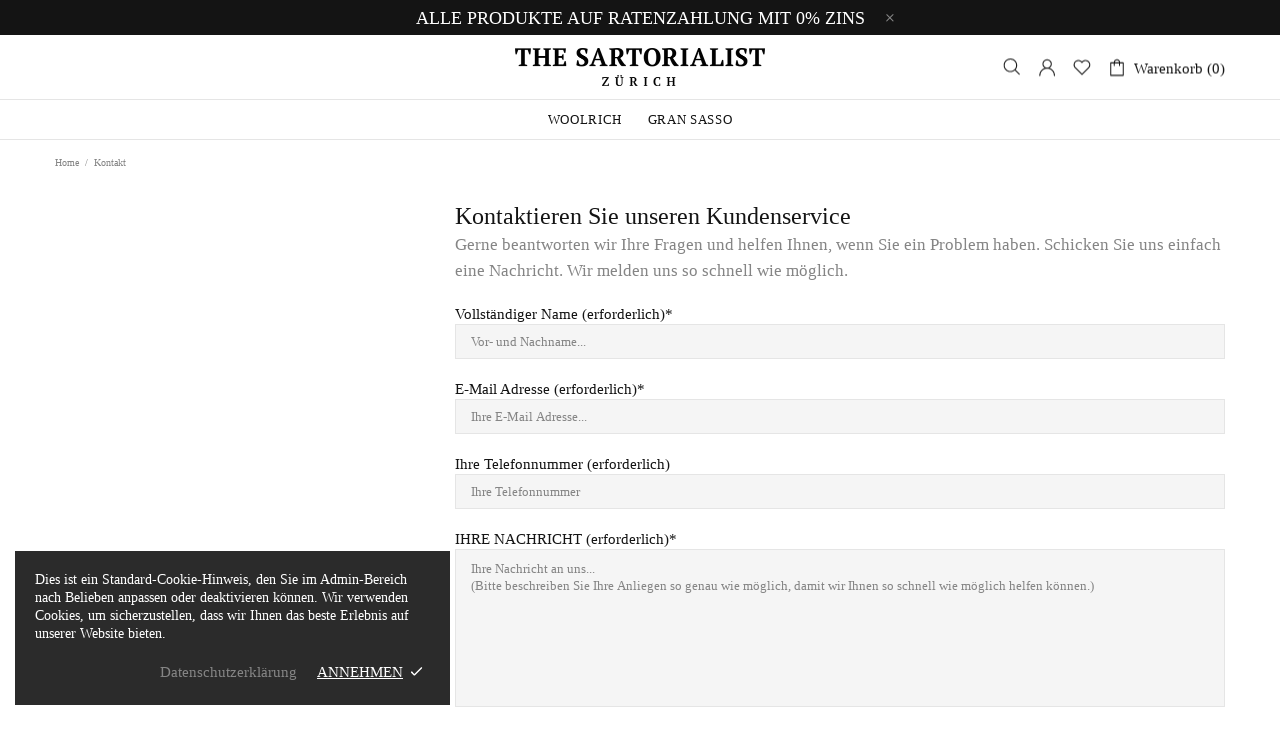

--- FILE ---
content_type: text/css
request_url: https://shop.thesartorialist.ch/cdn/shop/t/5/assets/ecom-6384eab1adc8ec8e70099ffe.css?v=121682780960907087331702553552
body_size: 1988
content:
.ecom-column{position:relative}.ecom-column>.core__column--wrapper{align-items:flex-start;display:flex}.ecom-column:hover{z-index:1}.ecom-column__overlay .ecom-overlay{pointer-events:none}.ecom-column__overlay>.ecom-overlay,.ecom-column__overlay .ecom-video-background-youtube{position:absolute;top:0;right:0;bottom:0;left:0}@media only screen and (min-width: 768px){.ecom-column>.core__column--wrapper{height:100%}}.ecom-row{width:100%;position:relative}.ecom-video-background-youtube-wrapper{overflow:hidden}.ecom-section__overlay>.ecom-overlay,.ecom-section__overlay .ecom-video-background-youtube,.ecom-video-background-youtube-wrapper{position:absolute;top:0;left:0;bottom:0;right:0}.ecom-row:not(.ecom-section){float:left}.ecom-row.ecom-section{clear:both}.ecom-row:hover{z-index:1}.ecom-row>div.core__row--columns.core__row--full{max-width:100%}@media (min-aspect-ratio: 16/9){.ecom-section__overlay .ecom-video-background-youtube{height:300%;top:-100%}}@media (max-aspect-ratio: 16/9){.ecom-section__overlay .ecom-video-background-youtube{width:300%;left:-100%}}@supports not (aspect-ratio: 16 / 9){.ecom-video-background-youtube:before{display:block;content:"";width:100%;padding-top:56.25%}.ecom-video-background-youtube .ecom-video-background{position:absolute;top:0;right:0;bottom:0;left:0}.ecom-video-background{-o-object-fit:unset!important;object-fit:unset!important}}@media (max-width: 767px){.ecom-section__video-bg .ecom-video-background-youtube{display:none}}.ecom-base-image.ecom-overlay>.ecom-overlay-text{text-align:center}.ecom-image-align{display:flex}.ecom-image-picture-link,.ecom-image-picture{overflow:hidden;width:100%;height:100%}.ecom-image-picture img{min-height:1px}.ecom-base-image picture{flex:1 1 auto;min-height:1px}.ecom-base-image picture img{display:block;max-width:100%;height:auto;width:100%}.ecom-base-image figure{display:flex}.ecom-container-image{display:flex;flex-direction:column;width:100%}.ecom-image-picture-link,.ecom-image-content-position{position:relative}.ecom-base-image.ecom-overlay{position:absolute;z-index:1;opacity:.5;display:flex;align-items:center;justify-content:center;top:0;left:0;right:0;bottom:0}.ecom-image__caption{width:100%}.ecom-base-image .ecom-image-picture,.ecom-base-image .ecom-image-picture img{width:100%;max-width:100%}.ecom-base-image .ecom-base-image-container-overlay:hover>.ecom-overlay{background-color:#1118274d}.ecom__text--dropcap:first-letter{font-size:40px;color:#2bcf19;display:inline-flex;border:1px solid #1100ff;float:left;line-height:1}.ecom__text--dropcap.has-drop-cap-view-default:first-letter{border:none}body[ecom-loaded] .ecom-sections .element__text a{cursor:auto}.text-content.ecom-html{overflow:hidden;position:relative}.ecom-text--is-mark:after{position:absolute;content:"";left:0;right:0;bottom:0;height:150px;background:linear-gradient(#fff0,#fff);pointer-events:none}.ecom-text_view-more-btn,.ecom-text_view-less-btn{display:flex;background:none;outline:none;border:none;align-items:center}.ecom__element--button-icon{display:flex;align-items:center}.ecom-text_view-more-btn svg,.ecom-text_view-less-btn svg{width:16px;color:#fff}.element__social.ecom-element{display:flex;flex-wrap:wrap}.ecom__element-social{display:flex;width:auto;border-radius:4px;border-width:0px;border-style:solid}.ecom__element-social .element-social-link{display:flex;align-items:center;text-decoration:none;width:100%;justify-content:center}.icon-border .element-social-link{justify-content:flex-start}.element-social-link.left{flex-direction:row}.element-social-link.right{flex-direction:row-reverse}.element-social-link span{display:inline-flex}.social-icon{display:inline-flex;color:#fff;padding:10px;border:0;border-style:solid;border-color:#fff;height:100%}.social-icon svg{width:24px;height:auto;fill:currentColor}.element-social-label{flex:1;justify-content:center;text-align:center;padding:7px 10px;color:#fff}.ecom__element-social.facebook{border-color:#3b5998;background-color:#3b5998}.ecom__element-social.twitter{border-color:#1da1f2;background-color:#1da1f2}.ecom__element-social.linkedIn{border-color:#0077b5;background-color:#0077b5}.ecom__element-social.pinterest{border-color:#bd081c;background-color:#bd081c}.ecom__element-social.reddit{border-color:#ff4500;background-color:#ff4500}.ecom__element-social.vk{border-color:#45668e;background-color:#45668e}.ecom__element-social.ok{border-color:#f4731c;background-color:#f4731c}.ecom__element-social.tumblr{border-color:#476475;background-color:#476475}.ecom__element-social.digg{border-color:#005be2;background-color:#005be2}.ecom__element-social.skype{border-color:#00aff0;background-color:#00aff0}.ecom__element-social.stumbleUpon{border-color:#eb4924;background-color:#eb4924}.ecom__element-social.mix{border-color:#f3782b;background-color:#f3782b}.ecom__element-social.telegram{border-color:#2ca5e0;background-color:#2ca5e0}.ecom__element-social.pocket{border-color:#ef3f56;background-color:#ef3f56}.ecom__element-social.xing{border-color:#026466;background-color:#026466}.ecom__element-social.whatsApp{border-color:#25d366;background-color:#25d366}.ecom__element-social.email{border-color:#ea4335;background-color:#ea4335}.ecom__element-social.custom{border-color:#059669;background-color:#059669}.ecom-element.ecom-shopify.ecom-shopify__menu-container .ecom-shopify__menu-list--mobile--wrapper{display:none;position:fixed;z-index:100;left:0;top:0;width:100%;height:100%;background:#74777999}.ecom-shopify__menu-list--mobile--wrapper .ecom-shopify__menu-list--mobile{position:fixed;width:350px;max-width:90%;padding:40px 20px;background:#fff;top:0;bottom:0;left:0;z-index:100;-webkit-animation-name:ecom-animation-menu__left-to-right;animation-name:ecom-animation-menu__left-to-right;-webkit-animation-duration:.3s;animation-duration:.3s;-webkit-animation-fill-mode:both;animation-fill-mode:both;transition:all .3s linear}@keyframes ecom-animation-menu__left-to-right{0%{opacity:0;transform:translate(-100%)}to{opacity:1;transform:translate(0)}}.ecom-element.ecom-shopify.ecom-shopify__menu-container .ecom-shopify__menu-list[data-menu-layout=horizontal]{display:flex;flex-flow:wrap;align-content:center;justify-content:center;align-items:center;list-style:none;position:relative}.ecom-shopify__menu-container .ecom-shopify__menu-list[data-menu-layout=horizontal] .ecom-shopify__menu-item{position:relative;display:block}.ecom-shopify__menu-list[data-menu-layout=horizontal] .ecom-shopify__menu-item--has-children:hover>ul.ecom-shopify__menu-sub-menu{opacity:1;z-index:9;visibility:visible;transform:translate(-50%)}.ecom-shopify__menu-list[data-menu-layout=horizontal] .ecom-shopify__menu-item--has-children:hover .ecom-menu_item .ecom-element--menu_icon .ecom-element--menu_icon--active{display:flex}.ecom-shopify__menu-list[data-menu-layout=horizontal] .ecom-shopify__menu-item--has-children:hover .ecom-menu_item .ecom-element--menu_icon .ecom-element--menu_icon--normal{display:none}.ecom-shopify__menu-list[data-menu-layout=horizontal] .ecom-shopify__menu-item ul.ecom-shopify__menu-sub-menu{display:flex;flex-direction:row;opacity:0;visibility:hidden;position:absolute;list-style:none;transform:translate(-50%,10px);transition:.5s ease all;left:50%;background-color:#fff;border:1px solid #eee;width:max-content}.ecom-shopify__menu-container .ecom-shopify__menu-list[data-menu-layout=horizontal] .ecom-shopify__menu-sub-menu .ecom-element--menu_icon{display:none}.ecom-shopify__menu-container .ecom-shopify__menu-list[data-menu-layout=horizontal] .ecom-shopify__menu-sub-menu .ecom-menu_item.ecom-items{padding:10px}.ecom-shopify__menu-container .ecom-shopify__menu-list[data-menu-layout=horizontal] .ecom-shopify__menu-child-link-item--has-children .ecom-element--menu_title:first-child{margin-bottom:10px;position:relative;font-weight:500;text-transform:uppercase;pointer-events:none;cursor:inherit}.ecom-shopify__menu-container .ecom-shopify__menu-list[data-menu-layout=horizontal] .ecom-shopify__menu-child-link-item--has-children .ecom-element--menu_title:first-child:before{content:"";position:absolute;width:30px;height:1px;background-color:#0000004d;bottom:0;left:10px}.ecom-shopify__menu-container .ecom-shopify__menu-list[data-menu-layout=vertical] ul.ecom-shopify__menu-sub-menu,.ecom-shopify__menu-container .ecom-shopify__menu-list--mobile ul.ecom-shopify__menu-sub-menu{max-height:0;overflow:hidden;margin-left:8px;transition:.25s ease all}.ecom-shopify__menu-list .ecom-shopify__menu-item .ecom-menu_item .ecom-element--menu_title,.ecom-shopify__menu-list--mobile .ecom-shopify__menu-item .ecom-menu_item .ecom-element--menu_title{display:flex}.ecom-shopify__menu-list,.ecom-shopify__menu-list--mobile{list-style:none}.ecom-menu_item:not(.ecom-menu_item.ecom-item-active) .ecom-element--menu_icon .ecom-element--menu_icon--normal{display:flex}.ecom-menu_item:not(.ecom-menu_item.ecom-item-active) .ecom-element--menu_icon .ecom-element--menu_icon--active{display:none}.ecom-menu_item.ecom-item-active .ecom-element--menu_icon .ecom-element--menu_icon--normal{display:none}.ecom-menu_item.ecom-item-active .ecom-element--menu_icon .ecom-element--menu_icon--active{display:flex}.ecom-element--menu_icon{display:flex;align-items:center}.ecom-element--menu_icon--normal svg,.ecom-element--menu_icon--active svg{height:12px;width:12px;display:flex}.ecom-menu__icon-humber{visibility:hidden;opacity:0;position:relative;top:0;left:0;display:none;cursor:pointer}.ecom-menu__icon-humber svg{width:30px;height:30px}.ecom-menu-collapse-close--mobile{display:none;position:absolute;right:10px;top:10px;width:20px;height:20px;cursor:pointer;z-index:100}.ecom-menu__icon-humber--wrapper{display:flex}@media screen and (max-width: 1024px){.ecom-element.ecom-shopify.ecom-shopify__menu-container .ecom-shopify__menu-list--mobile.ecom-show{display:block;transform:translate(0);visibility:visible;opacity:1}.ecom-menu-collapse-close--mobile{display:flex}.ecom-menu__icon-humber{display:flex;visibility:visible;opacity:1}.ecom-element.ecom-shopify.ecom-shopify__menu-container .ecom-shopify__menu-list--mobile--wrapper~.ecom-shopify__menu-list--wrapper{display:none!important}}.ecom-core.ecom-qhdu4c400b{width:33.33%}@media screen and (max-width: 767px) and (min-width: 101px){.ecom-core.ecom-qhdu4c400b{width:100%}}.ecom-core.ecom-lple3hhljpm{width:33.33%}@media screen and (max-width: 767px) and (min-width: 101px){.ecom-core.ecom-lple3hhljpm{width:100%}}.ecom-core.ecom-ug7tyutj1p{width:33.33%}@media screen and (max-width: 767px) and (min-width: 101px){.ecom-core.ecom-ug7tyutj1p{width:100%}}.ecom-core.ecom-a3hq7ym66jh{width:100%}@media screen and (max-width: 767px) and (min-width: 101px){.ecom-core.ecom-a3hq7ym66jh{width:100%}}.ecom-core.ecom-679spchj0yy .ecom-element.element__social{justify-content:center}.ecom-core.ecom-679spchj0yy .ecom__element-social{background-color:#695c5c00;padding-right:0;padding-left:0;margin-right:-5px;margin-left:-5px}.ecom-core.ecom-679spchj0yy .element__social .social-icon svg{height:20px;width:20px}.ecom-core.ecom-679spchj0yy .element__social .social-icon{color:#fff}.ecom-core.ecom-dzkdnwxhn9j .ecom-element.ecom-shopify.ecom-shopify__menu-container .ecom-shopify__menu-list[data-menu-layout=horizontal],.ecom-core.ecom-dzkdnwxhn9j .ecom-shopify__menu-list--wrapper{justify-content:center}.ecom-core.ecom-dzkdnwxhn9j .ecom-shopify__menu-item a,.ecom-core.ecom-dzkdnwxhn9j .ecom-shopify__menu-item a a{text-decoration:none;font-weight:400;font-family:Inter,sans-serif;font-size:14px}.ecom-core.ecom-dzkdnwxhn9j .ecom-shopify__menu-item a{color:#fff;padding-right:10px;padding-left:10px;margin-right:0}.ecom-core.ecom-dzkdnwxhn9j .ecom-shopify__menu-item a:hover,.ecom-core.ecom-dzkdnwxhn9j .ecom-shopify__menu-item a.ecom-text-active{color:var(--ecom-global-colors-MxGc6U)}.ecom-core.ecom-dzkdnwxhn9j .ecom-element--menu_icon .ecom-items--icon{color:#4b4a4f}.ecom-core.ecom-dzkdnwxhn9j .ecom-shopify__menu-list[data-menu-layout=horizontal] .ecom-shopify__menu-item ul.ecom-shopify__menu-sub-menu{background-color:#4b4a4f}.ecom-core.ecom-dzkdnwxhn9j{padding-bottom:0!important}.ecom-core.ecom-1cdcgr4zepyi .ecom-text--more-actions button,.ecom-core.ecom-1cdcgr4zepyi .ecom-text--less-actions button{gap:6px}.ecom-core.ecom-1cdcgr4zepyi .text-content,.ecom-core.ecom-1cdcgr4zepyi .text-content a,.ecom-core.ecom-1cdcgr4zepyi .text-content p,.ecom-core.ecom-1cdcgr4zepyi .text-content span{text-align:center;color:#fff}.ecom-core.ecom-1cdcgr4zepyi .text-content,.ecom-core.ecom-1cdcgr4zepyi .text-content a,.ecom-core.ecom-1cdcgr4zepyi .text-content a a,.ecom-core.ecom-1cdcgr4zepyi .text-content p,.ecom-core.ecom-1cdcgr4zepyi .text-content p a,.ecom-core.ecom-1cdcgr4zepyi .text-content span,.ecom-core.ecom-1cdcgr4zepyi .text-content span a{font-size:20px;font-weight:400;text-transform:none;font-style:normal;text-decoration:none;line-height:1.4em}.ecom-core.ecom-1cdcgr4zepyi .ecom-text_view-more-btn{justify-content:flex-start;text-decoration:underline;font-size:20px;color:#fff;background-color:#0691b1;border-radius:2px;padding-top:5px;padding-bottom:5px}.ecom-core.ecom-1cdcgr4zepyi .ecom-text_view-more-btn:hover{background-color:#0691b1b0}.ecom-core.ecom-1cdcgr4zepyi .ecom-text_view-less-btn{text-decoration:underline;color:#fff;background-color:#0691b1;border-radius:2px;padding-top:5px;padding-bottom:5px}.ecom-core.ecom-1cdcgr4zepyi .ecom-text_view-less-btn:hover{background-color:#0691b1b0}.ecom-core.ecom-1cdcgr4zepyi{padding-bottom:0!important}.ecom-core.ecom-ib9o4ye22zj .ecom-image-align{align-items:center}.ecom-core.ecom-ib9o4ye22zj .ecom-image-default{width:38%!important}.ecom-core.ecom-ib9o4ye22zj .ecom-base-image .ecom-image-picture,.ecom-core.ecom-ib9o4ye22zj .ecom-base-image .ecom-image-picture .ecom-image-default,.ecom-core.ecom-ib9o4ye22zj .ecom-base-image .ecom-image-picture:hover,.ecom-core.ecom-ib9o4ye22zj .ecom-base-image .ecom-image-picture:hover .ecom-image-default{opacity:1}.ecom-core.ecom-qybcafp25a .ecom-image-align{align-items:center}.ecom-core.ecom-qybcafp25a .ecom-image-default{width:7%!important}.ecom-core.ecom-qybcafp25a .ecom-base-image .ecom-image-picture,.ecom-core.ecom-qybcafp25a .ecom-base-image .ecom-image-picture .ecom-image-default,.ecom-core.ecom-qybcafp25a .ecom-base-image .ecom-image-picture:hover,.ecom-core.ecom-qybcafp25a .ecom-base-image .ecom-image-picture:hover .ecom-image-default{opacity:1}.ecom-core.ecom-r4yadaiilhh{background-color:#000}
/*# sourceMappingURL=/cdn/shop/t/5/assets/ecom-6384eab1adc8ec8e70099ffe.css.map?v=121682780960907087331702553552 */


--- FILE ---
content_type: text/javascript
request_url: https://shop.thesartorialist.ch/cdn/shop/t/5/assets/ecom-6384eab1adc8ec8e70099ffe.js?v=33486871695560832131702553552
body_size: 639
content:
!function(){const e=function(){"use strict";if(window.__ectimmers=window.__ectimmers||{},window.__ectimmers["ecom-dzkdnwxhn9j"]=window.__ectimmers["ecom-dzkdnwxhn9j"]||{},!this.$el)return;const e=this.$el,t=this,i=this.settings.layout,o=e.closest(".core__row--columns"),n=e.querySelector(".ecom-shopify__menu-list--mobile"),c=e.querySelector(".ecom-menu__icon-humber"),s=e.querySelector(".ecom-menu-collapse-close--mobile");let l=e.closest("div.ecom-core.core__block")||"",m=e.closest("div.ecom-column.ecom-core")||"",r=e.querySelectorAll(".ecom-shopify__menu-item--link");function d(e){let t=e.target;do{if(t==n)return;t=t.parentNode}while(t);t!=n&&(u(),document.removeEventListener("click",d),document.removeEventListener("keydown",a))}function a(e){(e.isComposing||27===e.keyCode)&&(u(),document.removeEventListener("keydown",a),document.removeEventListener("click",d))}function u(){n.parentNode.style.display="none",n.classList.remove("ecom-show"),l&&(l.style.zIndex="1"),m&&(m.style.zIndex="1"),document.querySelector("body").classList.remove("ecom-menu-opened"),document.removeEventListener("keydown",a),document.removeEventListener("click",d)}r&&n&&r.forEach((function(e){e.addEventListener("click",(function(){u()}))})),c&&(c.addEventListener("click",(function(){!n||(n.parentNode.style.display="block",n.classList.add("ecom-show"),l&&(l.style.zIndex="100"),m&&(m.style.zIndex="100"),document.querySelector("body").classList.add("ecom-menu-opened"),setTimeout((function(){document.addEventListener("click",d),document.addEventListener("keydown",a)}),500))})),s.addEventListener("click",u)),o&&(o.style.zIndex="100");let h=e.querySelector('.ecom-shopify__menu-list[data-menu-layout="horizontal"]'),y=null;h&&(y=h.querySelectorAll(".ecom-shopify__menu-item--has-children>.ecom-menu_item>.ecom-element--menu_title")),y&&y.forEach((function(e){e.addEventListener("click",(function(e){e.preventDefault()}))})),function(){var o=e.querySelectorAll(".ecom-shopify__menu-list .ecom-shopify__menu-item--has-children > .ecom-menu_item, .ecom-shopify__menu-list .ecom-shopify__menu-child-link-item--has-children > .ecom-menu_item"),n=e.querySelectorAll(".ecom-shopify__menu-list--mobile .ecom-shopify__menu-item--has-children > .ecom-menu_item, .ecom-shopify__menu-list--mobile .ecom-shopify__menu-child-link-item--has-children > .ecom-menu_item");if(o){var c,s="false",l=e.querySelector(".ecom-shopify__menu-wrapper");if(l&&l.dataset.showAll)s=l.dataset.showAll;for(c=0;c<o.length;c++){let e=function(e){let t=e.nextElementSibling,i=null;if(e.classList.contains("ecom-item-active")){if(e.classList.remove("ecom-item-active"),t){t.style.maxHeight=null;var o=t.querySelectorAll(".ecom-menu_item");o&&o.forEach(e=>{var t=e.nextElementSibling;t&&(t.style.maxHeight=null),e.classList.remove("ecom-item-active")}),i=e.closest(".ecom-shopify__menu-sub-menu"),i&&(i.style.maxHeight=parseInt(i.style.maxHeight)-t.scrollHeight+"px")}}else e.classList.add("ecom-item-active"),t&&(i=e.closest(".ecom-shopify__menu-sub-menu"),i&&(i.style.maxHeight=parseInt(i.style.maxHeight)+t.scrollHeight+"px"),t.style.maxHeight=t.scrollHeight+"px")};"horizontal"!==i||t.isLive?"horizontal"===i&&t.isLive?o[c].addEventListener("click",(function(e){e.stopPropagation()})):("vertical"===i||!t.isLive)&&(s&&"true"==s&&e(o[c]),o[c].addEventListener("click",(function(t){t.preventDefault(),e(this)}))):o[c].addEventListener("click",(function(e){e.preventDefault()})),n[c]&&n[c].addEventListener("click",(function(t){t.preventDefault(),e(this)}))}}}()},t={layout:"horizontal"};document.querySelectorAll(".ecom-dzkdnwxhn9j").forEach((function(i){e.call({$el:i,settings:t,id:"ecom-dzkdnwxhn9j",isLive:!0})}))}(),function(){const e=function(){"use strict";window.__ectimmers=window.__ectimmers||{},window.__ectimmers["ecom-679spchj0yy"]=window.__ectimmers["ecom-679spchj0yy"]||{};var e=this.$el;if(e&&this.isLive){var t=e.querySelectorAll(".element-social-link:not(.element-social-link__custom)");t.length&&t.forEach((function(e){var t=(e.getAttribute("href")||"#").replace("{current-link}",location.href);e.setAttribute("href",t)}))}},t={};document.querySelectorAll(".ecom-679spchj0yy").forEach((function(i){e.call({$el:i,settings:t,id:"ecom-679spchj0yy",isLive:!0})}))}(),function(){const e=function(){"use strict";if(window.__ectimmers=window.__ectimmers||{},window.__ectimmers["ecom-1cdcgr4zepyi"]=window.__ectimmers["ecom-1cdcgr4zepyi"]||{},!this.$el)return;const e=this.$el,t=e.querySelector(".ecom-text_view-more-btn"),i=e.querySelector(".ecom-text_view-less-btn"),o=e.querySelector(".text-content.ecom-html");!o||(t&&t.addEventListener("click",()=>{o.classList.remove("ecom-text--is-mark"),o.style.maxHeight="",t.style.display="none",i.style.display=""}),i&&i.addEventListener("click",()=>{o.classList.add("ecom-text--is-mark"),o.style.maxHeight="var(--ecom-text-height)",i.style.display="none",t.style.display=""}))},t={};document.querySelectorAll(".ecom-1cdcgr4zepyi").forEach((function(i){e.call({$el:i,settings:t,id:"ecom-1cdcgr4zepyi",isLive:!0})}))}(),function(){const e=function(){"use strict";if(window.__ectimmers=window.__ectimmers||{},window.__ectimmers["ecom-ib9o4ye22zj"]=window.__ectimmers["ecom-ib9o4ye22zj"]||{},"lightbox"===this.settings.link&&"yes"===this.settings.lightbox&&window.EComModal&&this.$el){var e=this.$el.querySelector("[ecom-modal]");new window.EComModal(e,{cssClass:["ecom-container-lightbox-"+this.id]})}},t={link:"lightbox",lightbox:"no"};document.querySelectorAll(".ecom-ib9o4ye22zj").forEach((function(i){e.call({$el:i,settings:t,id:"ecom-ib9o4ye22zj",isLive:!0})}))}(),function(){const e=function(){"use strict";if(window.__ectimmers=window.__ectimmers||{},window.__ectimmers["ecom-qybcafp25a"]=window.__ectimmers["ecom-qybcafp25a"]||{},"lightbox"===this.settings.link&&"yes"===this.settings.lightbox&&window.EComModal&&this.$el){var e=this.$el.querySelector("[ecom-modal]");new window.EComModal(e,{cssClass:["ecom-container-lightbox-"+this.id]})}},t={link:"none",lightbox:"no"};document.querySelectorAll(".ecom-qybcafp25a").forEach((function(i){e.call({$el:i,settings:t,id:"ecom-qybcafp25a",isLive:!0})}))}();